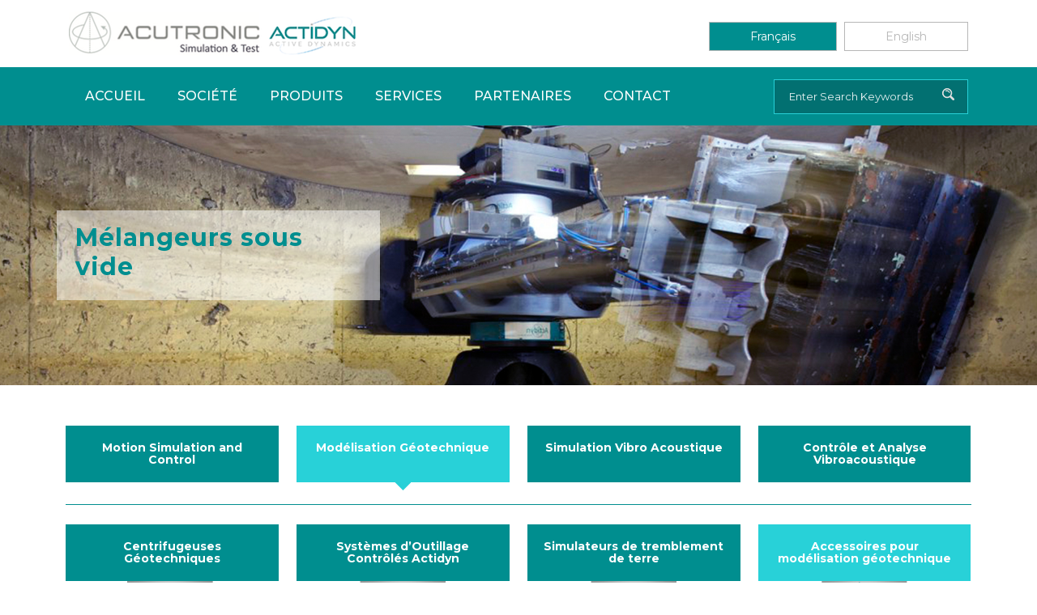

--- FILE ---
content_type: text/html; charset=UTF-8
request_url: https://www.actidyn.com/index.php/fr/product/accessoires-pour-modelisation-geotechnique/melangeurs-sous-vide
body_size: 17575
content:
<!DOCTYPE html>
<html lang="fr" dir="ltr" prefix="og: https://ogp.me/ns#">
  <head>
    <meta charset="utf-8" />
<meta name="description" content=" " />
<link rel="canonical" href="https://www.actidyn.com/index.php/fr/product/accessoires-pour-modelisation-geotechnique/melangeurs-sous-vide" />
<meta name="Generator" content="Drupal 9 (https://www.drupal.org)" />
<meta name="MobileOptimized" content="width" />
<meta name="HandheldFriendly" content="true" />
<meta name="viewport" content="width=device-width, initial-scale=1.0" />
<link rel="icon" href="/sites/default/files/favicon.ico" type="image/vnd.microsoft.icon" />
<link rel="alternate" hreflang="en" href="https://www.actidyn.com/index.php/en/product/accessories-geotechnical-modeling/vacuum-clay-mixers" />
<link rel="alternate" hreflang="fr" href="https://www.actidyn.com/index.php/fr/product/accessoires-pour-modelisation-geotechnique/melangeurs-sous-vide" />

    <title>Mélangeurs sous vide | Acutronic France SAS</title>
    <link rel="stylesheet" media="all" href="/sites/default/files/css/css_fDXBhjX3kzm50CoOh9bRCEfTBMxdCJNjhh7OL8Vk8Dg.css" />
<link rel="stylesheet" media="all" href="/sites/default/files/css/css_wRNqsZwoHcGj7G6UrCEdQfsdKK_zi6dnyHNAOBzsdIQ.css" />

    
  </head>
  <body>
        <a href="#main-content" class="visually-hidden focusable">
      Aller au contenu principal
    </a>
    
      <div class="dialog-off-canvas-main-canvas" data-off-canvas-main-canvas>
    
<header class="site-header">

  <div class="header-top">
    <div class="container">
      <div class="logo-outer">
        <a href="/"><img src="/themes/actidyn/images/Acutroniclogo.png" alt=""></a>
      </div>

                  <div class="headertop-right">
        <div class="dropbutton-wrapper"><div class="dropbutton-widget"><ul class="dropdown-language-item dropbutton"><li><span class="language-link active-language">Français</span></li><li><a href="/index.php/en/product/accessories-geotechnical-modeling/vacuum-clay-mixers" class="language-link" hreflang="en">English</a></li></ul><select name=""><option value="">Français</option><option value="">English</option></select></div></div>
  </div>


          </div>

  </div>

  <div class="navigation-outer">
    <div class="container">
      <nav class="navbar navbar-default">

        <nav class="navbar navbar-expand-lg navbar-light bg-light sb-navbar">

          <button class="navbar-toggler collapsed" type="button" data-toggle="collapse"
                  data-target="#navbarSupportedContent" aria-controls="navbarSupportedContent" aria-expanded="false"
                  aria-label="Toggle navigation">
            <i class="fas fa-bars"></i><h4>Menu</h4>
            <span></span>
            <span></span>
            <span></span>
          </button>
          <div class="navbar-collapse collapse" id="navbarSupportedContent" style="">
                            
  <h2 class="visually-hidden" id="block-actidyn-main-menu-menu">Main navigation</h2>
  

        

              <ul class="navbar-nav mr-auto pt-3 pt-lg-0">
                            <li class="nav-item dropdown">
          <a href="/index.php/fr" class="nav-link dropdown-toggle" data-drupal-link-system-path="&lt;front&gt;">Accueil</a>
                          </li>
                      <li class="nav-item dropdown">
          <a href="/index.php/fr/company" class="nav-link dropdown-toggle" data-drupal-link-system-path="node/20">Société</a>
                          </li>
                      <li class="nav-item dropdown">
          <a href="/index.php/fr/produits" class="nav-link dropdown-toggle" data-drupal-link-system-path="node/53">Produits</a>
                          </li>
                      <li class="nav-item dropdown">
          <a href="/index.php/fr/services" class="nav-link dropdown-toggle" data-drupal-link-system-path="node/10">Services</a>
                          </li>
                      <li class="nav-item dropdown">
          <a href="/index.php/fr/partenaires" class="nav-link dropdown-toggle" data-drupal-link-system-path="node/30">PARTENAIRES</a>
                          </li>
                      <li class="nav-item dropdown">
          <a href="/index.php/fr/regional-office/actidyn-systemes-sa" class="nav-link dropdown-toggle" data-drupal-link-system-path="node/17">Contact</a>
                          </li>
          </ul>
        


  

          </div>
        </nav>

                  <div class="header-search-outer">
                <div class="search-block-form" data-drupal-selector="search-block-form" id="block-actidyn-search" role="search">
  
    
      <form action="/index.php/fr/search/node" method="get" id="search-block-form" accept-charset="UTF-8">
  <div class="js-form-item form-item js-form-type-search form-item-keys js-form-item-keys form-no-label">
      <label for="edit-keys" class="visually-hidden">Rechercher</label>
        <input title="Saisir les termes à rechercher." placeholder="Enter Search Keywords" data-drupal-selector="edit-keys" type="search" id="edit-keys" name="keys" value="" size="15" maxlength="128" class="form-search" />

        </div>
<input data-drupal-selector="edit-submit" type="image" id="edit-submit" value="Rechercher" src="/themes/actidyn/images/search-icon.png" class="image-button js-form-submit form-submit" />


</form>

  </div>


          </div>
        
      </nav>

    </div>
  </div>
</header>

  


    <div data-drupal-messages-fallback class="hidden"></div><div id="block-actidyn-content">
  
    
      
<section class="partner-banner our-services-banner"
         style="background: url(
            /sites/default/files/2020-04/products_73.jpg
      );background-position: center;background-size: cover;background-repeat: no-repeat;">
  <div class="container">
    <div class="row">
      <div class="parner-banner-left">
        <h2>Mélangeurs sous vide</h2>
      </div>
    </div>
  </div>
</section>

<section class="services-parts product-tabs" id="productstabs">
  <div class="container">
    <div class="row">

      

  
  
  

  
  
  

  
<div class="col-sm-12 services-three-parts products-parts-outer">
  <nav2>
    <ul>
        <li>
    <a href="https://www.actidyn.com/index.php/fr/product/simulation-de-mouvement#productstabs">
              Motion Simulation and Control 
          </a>
  </li>
  <li class="tab-link active">
          <div class="green-down-arrow"></div>
        <a href="https://www.actidyn.com/index.php/fr/product/modelisation-geotechnique#productstabs">
              Modélisation Géotechnique
          </a>
  </li>
  <li>
    <a href="https://www.actidyn.com/index.php/fr/product/simulation-vibro-acoustique#productstabs">
              Simulation Vibro Acoustique
          </a>
  </li>
  <li>
    <a href="https://www.actidyn.com/index.php/fr/product/controle-et-analyse-vibroacoustique#productstabs">
              Contrôle et Analyse Vibroacoustique
          </a>
  </li>
    </ul>
  </nav2>
</div>



    

  
  

  


              <div class="devender">&nbsp;</div>

        <div class="col-sm-12 services-three-parts products-parts-outer">
          <nav2>
            

  
  
  

  
  
  

  
<ul>
  
  <li>
    <a href="https://www.actidyn.com/index.php/fr/product/modelisation-geotechnique/centrifugeuses-geotechniques#productstabs">
              Centrifugeuses Géotechniques
          </a>
    <a class="anothera" href="https://www.actidyn.com/index.php/fr/product/modelisation-geotechnique/centrifugeuses-geotechniques#productstabs">
                <img loading="lazy" src="/sites/default/files/2021-09/geotechnical%20modeling%20basket%20centrifuges_0.jpg" alt="geotechnical modeling basket centrifuges" />


          </a>
  </li>

  <li>
    <a href="https://www.actidyn.com/index.php/fr/product/modelisation-geotechnique/systemes-doutillage-controles-actidyn#productstabs">
              Systèmes d’Outillage Contrôlés Actidyn
          </a>
    <a class="anothera" href="https://www.actidyn.com/index.php/fr/product/modelisation-geotechnique/systemes-doutillage-controles-actidyn#productstabs">
                <img loading="lazy" src="/sites/default/files/2021-09/Controlled%20tooling%20system%20custom_0.jpg" alt="controlled tooling system custom by Actidyn" />


          </a>
  </li>

  <li>
    <a href="https://www.actidyn.com/index.php/fr/product/modelisation-geotechnique/simulateurs-de-tremblement-de-terre#productstabs">
              Simulateurs de tremblement de terre
          </a>
    <a class="anothera" href="https://www.actidyn.com/index.php/fr/product/modelisation-geotechnique/simulateurs-de-tremblement-de-terre#productstabs">
                <img loading="lazy" src="/sites/default/files/2021-09/earthquake%20simulator.jpg" alt="earthquake simulator" />


          </a>
  </li>

  <li class="tab-link active">
          <div class="green-down-arrow"></div>
        <a href="https://www.actidyn.com/index.php/fr/product/modelisation-geotechnique/accessoires-pour-modelisation-geotechnique#productstabs">
              Accessoires pour modélisation géotechnique
          </a>
    <a class="anothera" href="https://www.actidyn.com/index.php/fr/product/modelisation-geotechnique/accessoires-pour-modelisation-geotechnique#productstabs">
                <img loading="lazy" src="/sites/default/files/2021-09/geotechnical%20modeling%20accessories_0.jpg" alt="Geotechnical Modeling accessories" />


          </a>
  </li>
</ul>

    

  
  

  

          </nav2>
        </div>
      
              <div class="devender">&nbsp;</div>

        <div class="col-sm-12 services-three-parts products-parts-outer">
          <nav2>
            

  
  
  

  
  
  

  
<ul>
  
  <li>
    <a href="https://www.actidyn.com/index.php/fr/product/accessoires-pour-modelisation-geotechnique/systemes-de-consolidation#productstabs">
              Systèmes de consolidation
          </a>
    <a class="anothera" href="https://www.actidyn.com/index.php/fr/product/accessoires-pour-modelisation-geotechnique/systemes-de-consolidation#productstabs">
                <img loading="lazy" src="/sites/default/files/2020-04/products_68.jpg" alt="Consolidation Systems" />


          </a>
  </li>

  <li>
    <a href="https://www.actidyn.com/index.php/fr/product/accessoires-pour-modelisation-geotechnique/conteneurs#productstabs">
              Conteneurs
          </a>
    <a class="anothera" href="https://www.actidyn.com/index.php/fr/product/accessoires-pour-modelisation-geotechnique/conteneurs#productstabs">
                <img loading="lazy" src="/sites/default/files/2020-04/products_69.jpg" alt="Containers" />


          </a>
  </li>

  <li>
    <a href="https://www.actidyn.com/index.php/fr/product/accessoires-pour-modelisation-geotechnique/outils-embarques-de-mise-sous-contrainte#productstabs">
              Outils embarqués de mise sous contrainte
          </a>
    <a class="anothera" href="https://www.actidyn.com/index.php/fr/product/accessoires-pour-modelisation-geotechnique/outils-embarques-de-mise-sous-contrainte#productstabs">
                <img loading="lazy" src="/sites/default/files/2020-04/products_70.jpg" alt="In-Flight Loading System" />


          </a>
  </li>

  <li>
    <a href="https://www.actidyn.com/index.php/fr/product/accessoires-pour-modelisation-geotechnique/penetrometres#productstabs">
              Pénétromètres
          </a>
    <a class="anothera" href="https://www.actidyn.com/index.php/fr/product/accessoires-pour-modelisation-geotechnique/penetrometres#productstabs">
                <img loading="lazy" src="/sites/default/files/2020-04/products_71.jpg" alt="Penetrometers" />


          </a>
  </li>

  <li>
    <a href="https://www.actidyn.com/index.php/fr/product/accessoires-pour-modelisation-geotechnique/outils-de-pluviation-au-sol#productstabs">
              Outils de pluviation au sol
          </a>
    <a class="anothera" href="https://www.actidyn.com/index.php/fr/product/accessoires-pour-modelisation-geotechnique/outils-de-pluviation-au-sol#productstabs">
                <img loading="lazy" src="/sites/default/files/2020-04/products_72.jpg" alt="On-the-ground Sand Rainers" />


          </a>
  </li>

  <li class="tab-link active">
        <a href="https://www.actidyn.com/index.php/fr/product/accessoires-pour-modelisation-geotechnique/melangeurs-sous-vide#productstabs">
              Mélangeurs sous vide
          </a>
    <a class="anothera" href="https://www.actidyn.com/index.php/fr/product/accessoires-pour-modelisation-geotechnique/melangeurs-sous-vide#productstabs">
                <img loading="lazy" src="/sites/default/files/2020-04/products_73.jpg" alt="Vacuum Clay Mixers" />


          </a>
  </li>
</ul>

    

  
  

  

          </nav2>
        </div>
      
      <div class="devender">&nbsp;</div>

      <div class="col-sm-12 services-three-parts products-parts-outer">
        <nav2>
          

  
  
  

  
  
  

    

  
  

  

        </nav2>
      </div>

    </div>
  </div>
</section>

<section class="col-sm-12 services-content">
  <div class="container">
    <div class="row">

      <div class="col-sm-12 product-content">

        
            <img alt="Vacuum Clay Mixers" data-entity-type="file" data-entity-uuid="64c3b1b4-5030-42f1-9c54-ed57aaf89634" src="/sites/default/files/inline-images/vaccum-clay-mixer.jpg" class="align-center" width="470" height="262" loading="lazy" /><p> </p>

<p><img alt="clay mixer" data-entity-type="file" data-entity-uuid="57174986-f28c-4dae-94a6-42d822327fcd" src="/sites/default/files/inline-images/clay-mixer-2_0.jpg" class="align-left" width="196" height="109" loading="lazy" />Avec votre mélangeur sous vide Actidyn, créez un mélange d’argile saturé en eau et ne comportant pas de bulles. La méthode de préparation habituelle d’un mélange d’argile consiste en deux étapes:</p>

<p>1. mélange d’argile et d’eau,<br />
2. consolidation sous pression,</p>

<p>méthode qui permet l’obtention d’un mélange d’argile aux caractéristiques géotechniques parfaitement déterminées. Le processus prend environ 4 à 5 semaines.</p>

<p>Avec votre mélangeur sous vide Actidyn vous pouvez <strong>créer en seulement quelques heures un mélange de caractéristiques identiques, parfaitement homogène et saturé en eau</strong>, ce que la méthode classique ne permet pas, grâce à une <strong>mise sous vide de l’enceinte.</strong></p>

<p><strong>Votre temps est précieux. Avec votre mélangeur sous vide Actidyn vous pouvez l’investir sur ce qui est vraiment important</strong>: vos expériences de modélisation géotechnique plutôt que sur la réalisation de votre mélange d’argile.</p>

      
                  <div class="pdf-content">
            <h2>Brochure Download</h2>
            
      <div>
              <div><span class="file file--mime-application-pdf file--application-pdf"><a href="/index.php/sites/default/files/2020-04/clay-mixer.pdf" type="application/pdf">clay-mixer.pdf</a></span>
  <span>(204.55 Ko)</span>
</div>
          </div>
  
          </div>
              </div>

    </div>
  </div>
</section>




  </div>



  

<footer>
  <div class="container">
    <div class="row">
      <div class="footer-logo col-sm-12"><a href="/"><img
            src="/themes/actidyn/images/acutronic-footer.png" alt=""></a>
      </div>
              <div style="width: 100%;">
                          
  <h2 class="visually-hidden" id="block-actidyn-footer-menu">Footer menu</h2>
  

        

                <ul>
                                <li>
          <a href="/index.php/fr" data-drupal-link-system-path="&lt;front&gt;">ACCUEIL</a>
                          </li>
                        <li>
          <a href="/index.php/fr/produits" data-drupal-link-system-path="node/53">Products</a>
                          </li>
                        <li>
          <a href="/index.php/fr/services" data-drupal-link-system-path="node/10">Services</a>
                          </li>
                        <li>
          <a href="/index.php/fr/partenaires" data-drupal-link-system-path="node/30">Partners</a>
                          </li>
                        <li>
          <a href="/index.php/fr/regional-office/actidyn-systemes-sa" data-drupal-link-system-path="node/17">Contact</a>
                          </li>
          </ul>
        


  

        </div>
          </div>
  </div>
  <div class="footer-bottom col-sm-12">
    <div class="container">
      <div class="row">
        <div class="footer-bootom-left col-sm-6">    <div id="block-copyright">
  
    
      
            <p>© 2024 Acutronic Holding AG, All Rights Reserved</p>
      
  </div>

</div>
        <div class="footer-bootom-right col-sm-6">    <div id="block-itblock">
  
    
      
            <p>Designed and Developed by IT Block Pte Ltd</p>
      
  </div>

</div>
      </div>
    </div>
  </div>
</footer>

  </div>

    
    <script type="application/json" data-drupal-selector="drupal-settings-json">{"path":{"baseUrl":"\/index.php\/","scriptPath":null,"pathPrefix":"fr\/","currentPath":"node\/102","currentPathIsAdmin":false,"isFront":false,"currentLanguage":"fr"},"pluralDelimiter":"\u0003","suppressDeprecationErrors":true,"ajaxTrustedUrl":{"\/index.php\/fr\/search\/node":true},"user":{"uid":0,"permissionsHash":"5a4430724f69d1981f7737f8220de205e8cab55f8b62c139669fe18f74e94a0e"}}</script>
<script src="/sites/default/files/js/js_CvuHGJar7IwIrE98UwcLMci1jOzH_vdrmEpGbKTjhP0.js"></script>

  </body>
</html>
